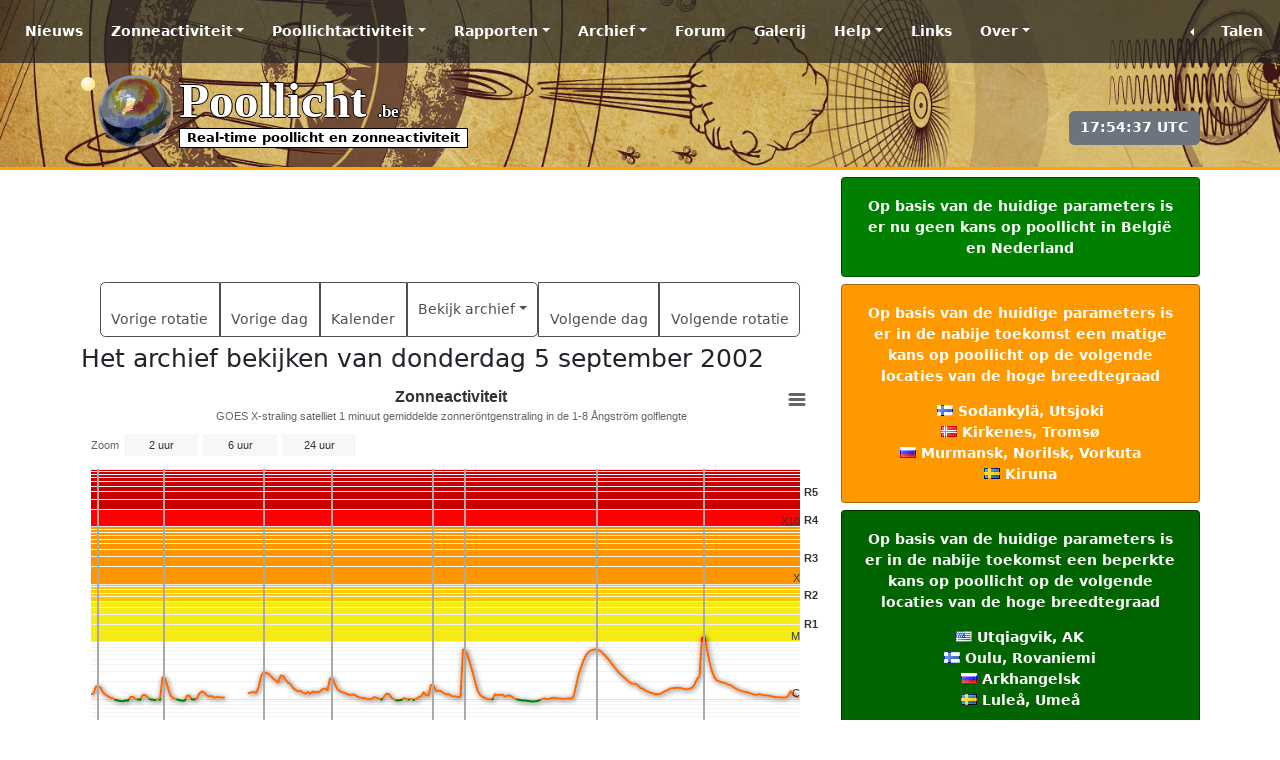

--- FILE ---
content_type: application/javascript
request_url: https://www.poollicht.be/templates/SWL12/js/scripts.min.js?v5.1
body_size: 1681
content:
function startTime(){let e=new Date,t=0,a=0,l=0,r=0,s="";"true"===localStorage.getItem("useLocal")?(t=e.getHours(),a=e.getMinutes(),l=e.getSeconds(),s=convertUTCOffsetToString(r=e.getTimezoneOffset())):(t=e.getUTCHours(),a=e.getUTCMinutes(),l=e.getUTCSeconds()),a=checkTime(a),l=checkTime(l),null!==document.getElementById("UTCtime")&&(document.getElementById("UTCtime").innerHTML=t+":"+a+":"+l+" UTC"+s),setTimeout(startTime,500)}function checkTime(e){return e<10&&(e="0"+e),e}function convertUTCOffsetToString(e){let t=Math.abs(e/60),a="";return(t-Math.floor(t)!=0&&(t=Math.floor(t),a=":30"),e<0)?"+"+t+a:e>0?"-"+t+a:""}let offset=0,TimeZoneString;if("true"===localStorage.getItem("useLocal")){let e=new Date;offset=e.getTimezoneOffset(),TimeZoneString=Intl.DateTimeFormat().resolvedOptions().timeZone}else TimeZoneString="UTC";let TimeZone=convertUTCOffsetToString(offset);function switch_UTC_LocalTime(){localStorage.getItem("useLocal")?localStorage.getItem("useLocal")&&localStorage.removeItem("useLocal"):localStorage.setItem("useLocal","true"),location.reload()}function ready(e){"loading"!==document.readyState?e():document.addEventListener("DOMContentLoaded",e)}ready(function(){null!==document.getElementById("UTCtime")&&document.getElementById("UTCtime").addEventListener("click",switch_UTC_LocalTime);let e=document.querySelectorAll('[data-bs-toggle="tooltip"]');[...e].map(e=>new bootstrap.Tooltip(e)),Fancybox.bind("[data-fancybox]",{});let t=document.querySelectorAll('a[data-bs-toggle="tab"]'),a=document.querySelectorAll('button[data-bs-toggle="collapse"][class^="btn"]');for(let l=0;l<t.length;l++)t[l].addEventListener("click",function(){let e=t[l].getAttribute("href"),a=window.localStorage.getItem("activeTabs")?window.localStorage.getItem("activeTabs").split(","):[],r=t[l].parentNode.parentNode;(r=r.querySelectorAll(".nav-link")).forEach(function(t){let l=t.getAttribute("href");e!==l&&-1!==a.indexOf(l)&&a.splice(a.indexOf(l),1)}),-1===a.indexOf(t[l].getAttribute("href"))&&a.push(t[l].getAttribute("href")),window.localStorage.setItem("activeTabs",a.join(","))});let r=window.localStorage.getItem("activeTabs");r&&(r=window.localStorage.getItem("activeTabs")?window.localStorage.getItem("activeTabs").split(","):[]).forEach(function(e){let t=document.querySelector('[data-bs-toggle="tab"][href="'+e+'"]');if(null!==t){let a=new bootstrap.Tab(t);a.show()}});for(let s=0;s<a.length;s++)a[s].addEventListener("click",function(){let e=a[s].getAttribute("data-bs-target"),t=window.localStorage.getItem("activeCollapse")?window.localStorage.getItem("activeCollapse").split(","):[];if(-1===t.indexOf(e)){t.push(e);let l=a[s].querySelector('[class*="fa-angles-down"]');null!==l&&(l.classList.remove("fa-angles-down"),l.classList.add("fa-angles-up"))}else{t.splice(t.indexOf(e),1);let r=a[s].querySelector('[class*="fa-angles-up"]');null!==r&&(r.classList.remove("fa-angles-up"),r.classList.add("fa-angles-down"))}window.localStorage.setItem("activeCollapse",t.join(","))});let o=window.localStorage.getItem("activeCollapse");o&&(o=window.localStorage.getItem("activeCollapse")?window.localStorage.getItem("activeCollapse").split(","):[]).forEach(function(e){let t=document.querySelector('[data-bs-toggle="collapse"][data-bs-target="'+e+'"]');if(null!==t){let a=new bootstrap.Collapse(e);a.show();let l=t.querySelector('[class*="fa-angles-down"]');null!==l&&(l.classList.remove("fa-angles-down"),l.classList.add("fa-angles-up"))}});/*!
     * SWL Archive Viewing modes switcher
     */ let i=()=>localStorage.getItem("ArchiveView"),c=e=>localStorage.setItem("ArchiveView",e),n=()=>{let e=i();return e||"ShowKp"},u=e=>{document.querySelectorAll(".ArchiveCell").forEach(t=>{"ShowKp"===e?(t.classList.remove("ShowFlare"),t.classList.remove("ShowProton")):"ShowFlare"===e?(t.classList.remove("ShowKp"),t.classList.remove("ShowProton")):"ShowProton"===e&&(t.classList.remove("ShowKp"),t.classList.remove("ShowFlare")),t.classList.add(e)})};u(n());let d=(e,t=!1)=>{let a=document.querySelector("#ArchiveView");if(!a)return;let l=document.querySelector(`[data-ArchiveView-value="${e}"]`);document.querySelectorAll("[data-ArchiveView-value]").forEach(e=>{e.classList.remove("active"),e.setAttribute("aria-pressed","false")}),l.classList.add("active"),l.setAttribute("aria-pressed","true"),t&&a.focus()};window.addEventListener("DOMContentLoaded",()=>{d(n()),document.querySelectorAll("[data-ArchiveView-value]").forEach(e=>{e.addEventListener("click",()=>{let t=e.getAttribute("data-ArchiveView-value");c(t),u(t),d(t,!0)})})}),/*!
     * Color mode toggler for Bootstrap's docs (https://getbootstrap.com/)
     * Copyright 2011-2023 The Bootstrap Authors
     * Licensed under the Creative Commons Attribution 3.0 Unported License.
     */ (()=>{"use strict";let e=()=>localStorage.getItem("theme"),t=e=>localStorage.setItem("theme",e),a=()=>{let t=e();return t||(window.matchMedia("(prefers-color-scheme: dark)").matches?"dark":"light")},l=e=>{"auto"===e?document.documentElement.setAttribute("data-bs-theme",window.matchMedia("(prefers-color-scheme: dark)").matches?"dark":"light"):document.documentElement.setAttribute("data-bs-theme",e)};l(a());let r=(e,t=!1)=>{let a=document.querySelector("#bd-theme");if(!a)return;let l=document.querySelector("#bd-theme-text"),r=document.querySelector(".theme-icon-active use"),s=document.querySelector(`[data-bs-theme-value="${e}"]`),o=s.querySelector("svg use").getAttribute("href");document.querySelectorAll("[data-bs-theme-value]").forEach(e=>{e.classList.remove("active"),e.setAttribute("aria-pressed","false")}),s.classList.add("active"),s.setAttribute("aria-pressed","true"),r.setAttribute("href",o);let i=`${l.textContent} (${s.dataset.bsThemeValue})`;a.setAttribute("aria-label",i),t&&a.focus()};window.matchMedia("(prefers-color-scheme: dark)").addEventListener("change",()=>{let t=e();"light"!==t&&"dark"!==t&&l(a())}),window.addEventListener("DOMContentLoaded",()=>{r(a()),document.querySelectorAll("[data-bs-theme-value]").forEach(e=>{e.addEventListener("click",()=>{let a=e.getAttribute("data-bs-theme-value");t(a),l(a),r(a,!0)})})})})()});

--- FILE ---
content_type: image/svg+xml
request_url: https://www.poollicht.be/images/SWL_NoAds.svg
body_size: 611
content:
<?xml version="1.0" encoding="UTF-8" standalone="no"?>
<svg
   viewBox="0 0 641 512"
   version="1.1"
   id="svg1"
   xml:space="preserve"
   width="641"
   height="512"
   xmlns="http://www.w3.org/2000/svg"
   xmlns:svg="http://www.w3.org/2000/svg"><defs
     id="defs1" /><!--!Font Awesome Free 6.7.2 by @fontawesome - https://fontawesome.com License - https://fontawesome.com/license/free Copyright 2025 Fonticons, Inc.--><path
     d="m 96.148837,32 c -35.3,0 -64,28.7 -64,64 v 320 c 0,35.3 28.7,64 64,64 H 544.14884 c 35.3,0 64,-28.7 64,-64 V 96 c 0,-35.3 -28.7,-64 -64,-64 z m 165.500003,141.3 72,144 c 5.9,11.9 1.1,26.3 -10.7,32.2 -11.8,5.9 -26.3,1.1 -32.2,-10.7 l -5.4,-10.8 h -90.3 l -5.4,10.7 c -5.9,11.9 -20.3,16.7 -32.2,10.7 -11.9,-6 -16.7,-20.3 -10.7,-32.2 l 72,-144 c 4.1,-8.1 12.4,-13.3 21.5,-13.3 9.1,0 17.4,5.1 21.5,13.3 z m -21.5,64.4 -21.2,42.3 h 42.3 z m 184,18.3 a 24,24 0 1 0 0,48 24,24 0 1 0 0,-48 z m 24,-43.9 V 184 c 0,-13.3 10.7,-24 24,-24 13.3,0 24,10.7 24,24 v 96 48 c 0,13.3 -10.7,24 -24,24 -6.6,0 -12.6,-2.7 -17,-7 -9.4,4.5 -19.9,7 -31,7 -39.8,0 -72,-32.2 -72,-72 0,-39.8 32.2,-72 72,-72 8.4,0 16.5,1.4 24,4.1 z"
     id="path1"
     style="fill:#777777;fill-opacity:1" /><path
     d="m 5.5837212,9.0511628 c 8.1999998,-10.4 23.2999998,-12.3 33.6999998,-4.1 L 631.28372,468.95116 c 10.4,8.2 12.3,23.3 4.1,33.7 -8.2,10.4 -23.3,12.3 -33.7,4.1 L 9.6837212,42.751163 c -10.39999999,-8.2 -12.3,-23.3 -4.1,-33.7000002 z"
     id="path1-8"
     style="fill:#ee0000;fill-opacity:1" /></svg>


--- FILE ---
content_type: application/javascript
request_url: https://www.poollicht.be/includes/js/Archive_SolarFlare_NL1.9.2b.js
body_size: 1361
content:
ready(function(){ var chart_Archive_SolarFlare; function Archive_SolarFlare_requestData() { var xhr = new XMLHttpRequest(); if(typeof window.param === "string" || typeof window.param === "number"){ xhr.open('GET', '/includes/live-data.php?object=Archive_SolarFlare&lang=NL&param='+window.param); }else{ xhr.open('GET', '/includes/live-data.php?object=Archive_SolarFlare&lang=NL'); } xhr.onload = function () { chart_Archive_SolarFlare.showLoading(); if (xhr.status === 200) { var jsonobject = JSON.parse(xhr.responseText); while (chart_Archive_SolarFlare.series.length > 0) chart_Archive_SolarFlare.series[0].remove(true); var i; for (i = 0; i < Object.keys(jsonobject).length; ++i) { var serie = jsonobject[i]; if ((typeof serie === "object")) { chart_Archive_SolarFlare.addSeries(serie, false); } } for(i = 0; i < Object.keys(jsonobject.plotLines).length; ++i) { var plotLine = jsonobject.plotLines[i]; if((typeof plotLine === "object")){chart_Archive_SolarFlare.xAxis[0].addPlotLine(plotLine);} } chart_Archive_SolarFlare.xAxis[0].update();if(document.getElementById('Archive_SolarFlare_table') !== null){document.getElementById("Archive_SolarFlare_table").innerHTML = jsonobject.table;} chart_Archive_SolarFlare.redraw(); chart_Archive_SolarFlare.hideLoading(); }else{ chart_Archive_SolarFlare.hideLoading(); } }; xhr.send(); } chart_Archive_SolarFlare = new Highcharts.stockChart('flare',{ chart:{type:'line',backgroundColor: null, events: { load: Archive_SolarFlare_requestData }, zoomType: 'x', panning: true, marginRight:20, panKey: 'shift' }, rangeSelector: { allButtonsEnabled: true, inputEnabled:false, buttons: [{ type: 'hour', count:2, text: '2 uur' },{ type: 'hour', count:6, text: '6 uur' },{ type: 'day', count:1, text: '24 uur' } ], buttonTheme: { width: 70 }, selected: 2 }, title:{text:'Zonneactiviteit',style:{fontSize:'16px'}}, subtitle:{text:'GOES X-straling satelliet 1 minuut gemiddelde zonneröntgenstraling in de 1-8 Ångström golflengte'}, xAxis: { type:'datetime' }, yAxis: { type:'logarithmic', minorTickInterval: '0.1', max: 1.00e-02, min: 1.00e-09, labels: { formatter: function () { return flarecat[this.value]; } }, title: { text: null }, plotBands: [ { color: '#C80000', from: 2.00e-03, to: 1.00e-02, label: { text: 'R5', align: 'right', x: 18, style:{fontWeight: 'bold'} } },{ color: '#FF0000', from: 1.00e-03, to: 2.00e-03, label: { text: 'R4', align: 'right', x: 18, style:{fontWeight: 'bold'} } },{ color: '#FF9600', from: 1.00e-04, to: 1.00e-03, label: { text: 'R3', align: 'right', x: 18, style:{fontWeight: 'bold'} } },{ color: '#FFC800', from: 5.00e-05, to: 1.00e-04, label: { text: 'R2', align: 'right', x: 18, style:{fontWeight: 'bold'} } },{ color: '#F6EB14', from: 1.00e-05, to: 5.00e-05, label: { text: 'R1', align: 'right', x: 18, style:{fontWeight: 'bold'} } } ] }, plotOptions: { line: { color: 'green', marker: { enabled: false }, zones: [{ value: 1.00e-06, color: 'green' }, { value: 1.00e-05, color: '#FF6600' }, { value: 1.00e-04, color: 'red' }, { value: 1.00e-02, color: 'darkred' },{ color: 'green' }], states: { hover: { enabled: true, lineWidthPlus: 0 } }, animation:false, shadow:true } }, series: [], legend:{ enabled: true }, tooltip: { pointFormatter: function () { if(this.y < 1.00e-07){ return '<b>A' + Math.round(this.y * 1.00e08 * 100) / 100 + '</b>'; }else if(this.y < 1.00e-06){ return '<b>B' + Math.round(this.y * 1.00e07 * 100) / 100 + '</b>'; }else if(this.y < 1.00e-05){ return '<b>C' + Math.round(this.y * 1.00e06 * 100) / 100 + '</b>'; }else if(this.y < 1.00e-04){ return '<b>M' + Math.round(this.y * 1.00e05 * 100) / 100 + '</b>'; }else if(this.y < 1.00e-03){ return '<b>X' + Math.round(this.y * 1.00e04 * 100) / 100 + '</b>'; }else if(this.y < 1.00e-02){ return '<b>X' + Math.round(this.y * 1.00e04 * 100) / 100 + '</b>'; } }, dateTimeLabelFormats: { minute:"%[AeBYHM] UTC", hour:"%[AeBYHM] UTC", day:"%[AeBY]" } }, time: { timezone: 'UTC' }, exporting: { sourceWidth: 600, sourceHeight: 800 }, credits :{ href:"https://www.ngdc.noaa.gov/stp/satellite/goes", text:"©NOAA SWPC - SpaceWeatherLive.com" }});});